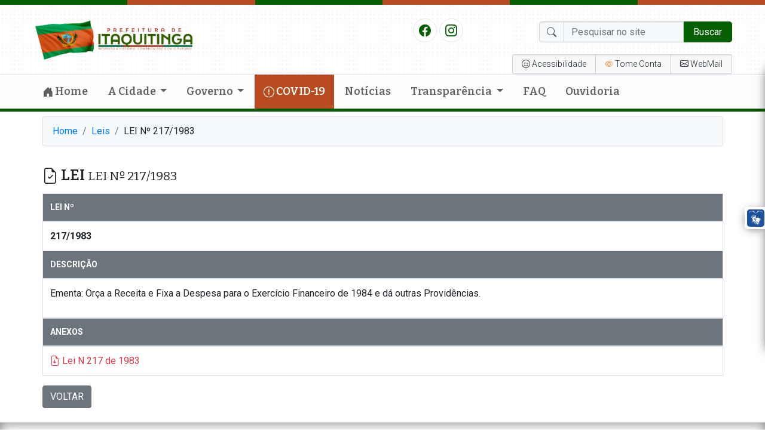

--- FILE ---
content_type: text/html; charset=UTF-8
request_url: https://www.itaquitinga.pe.gov.br/leis/lei-no-217-1983/
body_size: 49825
content:
<!doctype html>
<html lang="pt-BR">
<head>
    <meta charset="utf-8">
    <meta http-equiv="X-UA-Compatible" content="IE=edge">
    <meta name="viewport" content="width=device-width, initial-scale=1, shrink-to-fit=no">
    <title>LEI Nº 217/1983 | Prefeitura de Itaquitinga</title>
	<!----------META | ULTRA SEO---------------->
    <meta name='theme-color' content='#056004'>
    <meta property="og:locale" content="pt_BR"/>
    <meta name="description" content="Ementa: Orça a Receita e Fixa a Despesa para o Exercício Financeiro de 1984 e dá outras Providências." />
    <meta property="og:site_name" content="Prefeitura de Itaquitinga" />
    <meta property="og:type" content="article" />
    <meta property="og:url" content="https://www.itaquitinga.pe.gov.br/leis/lei-no-217-1983/" />
    <meta property="og:title" content="LEI Nº 217/1983" />
    <meta property="og:image" content="https://www.itaquitinga.pe.gov.br/wp-content/uploads/2021/02/capa-seo.jpg"/>
    <meta property="og:image:width" content="800">
    <meta property="og:image:height" content="500">
    <meta property="og:description" content="Ementa: Orça a Receita e Fixa a Despesa para o Exercício Financeiro de 1984 e dá outras Providências." />
    <meta name="twitter:text:title" content="LEI Nº 217/1983"/>
    <meta name="twitter:image" content="https://www.itaquitinga.pe.gov.br/wp-content/uploads/2021/02/capa-seo.jpg" />
    <meta name="twitter:card" content="summary_large_image" />
    <!----------FIM META | ULTRA SEO------------->
<meta name='robots' content='max-image-preview:large' />
	<style>img:is([sizes="auto" i], [sizes^="auto," i]) { contain-intrinsic-size: 3000px 1500px }</style>
	<link rel='dns-prefetch' href='//fonts.googleapis.com' />
<link rel='stylesheet' id='wp-block-library-css' href='https://www.itaquitinga.pe.gov.br/wp-includes/css/dist/block-library/style.min.css?ver=6.8.3' type='text/css' media='all' />
<style id='classic-theme-styles-inline-css' type='text/css'>
/*! This file is auto-generated */
.wp-block-button__link{color:#fff;background-color:#32373c;border-radius:9999px;box-shadow:none;text-decoration:none;padding:calc(.667em + 2px) calc(1.333em + 2px);font-size:1.125em}.wp-block-file__button{background:#32373c;color:#fff;text-decoration:none}
</style>
<style id='global-styles-inline-css' type='text/css'>
:root{--wp--preset--aspect-ratio--square: 1;--wp--preset--aspect-ratio--4-3: 4/3;--wp--preset--aspect-ratio--3-4: 3/4;--wp--preset--aspect-ratio--3-2: 3/2;--wp--preset--aspect-ratio--2-3: 2/3;--wp--preset--aspect-ratio--16-9: 16/9;--wp--preset--aspect-ratio--9-16: 9/16;--wp--preset--color--black: #000000;--wp--preset--color--cyan-bluish-gray: #abb8c3;--wp--preset--color--white: #ffffff;--wp--preset--color--pale-pink: #f78da7;--wp--preset--color--vivid-red: #cf2e2e;--wp--preset--color--luminous-vivid-orange: #ff6900;--wp--preset--color--luminous-vivid-amber: #fcb900;--wp--preset--color--light-green-cyan: #7bdcb5;--wp--preset--color--vivid-green-cyan: #00d084;--wp--preset--color--pale-cyan-blue: #8ed1fc;--wp--preset--color--vivid-cyan-blue: #0693e3;--wp--preset--color--vivid-purple: #9b51e0;--wp--preset--gradient--vivid-cyan-blue-to-vivid-purple: linear-gradient(135deg,rgba(6,147,227,1) 0%,rgb(155,81,224) 100%);--wp--preset--gradient--light-green-cyan-to-vivid-green-cyan: linear-gradient(135deg,rgb(122,220,180) 0%,rgb(0,208,130) 100%);--wp--preset--gradient--luminous-vivid-amber-to-luminous-vivid-orange: linear-gradient(135deg,rgba(252,185,0,1) 0%,rgba(255,105,0,1) 100%);--wp--preset--gradient--luminous-vivid-orange-to-vivid-red: linear-gradient(135deg,rgba(255,105,0,1) 0%,rgb(207,46,46) 100%);--wp--preset--gradient--very-light-gray-to-cyan-bluish-gray: linear-gradient(135deg,rgb(238,238,238) 0%,rgb(169,184,195) 100%);--wp--preset--gradient--cool-to-warm-spectrum: linear-gradient(135deg,rgb(74,234,220) 0%,rgb(151,120,209) 20%,rgb(207,42,186) 40%,rgb(238,44,130) 60%,rgb(251,105,98) 80%,rgb(254,248,76) 100%);--wp--preset--gradient--blush-light-purple: linear-gradient(135deg,rgb(255,206,236) 0%,rgb(152,150,240) 100%);--wp--preset--gradient--blush-bordeaux: linear-gradient(135deg,rgb(254,205,165) 0%,rgb(254,45,45) 50%,rgb(107,0,62) 100%);--wp--preset--gradient--luminous-dusk: linear-gradient(135deg,rgb(255,203,112) 0%,rgb(199,81,192) 50%,rgb(65,88,208) 100%);--wp--preset--gradient--pale-ocean: linear-gradient(135deg,rgb(255,245,203) 0%,rgb(182,227,212) 50%,rgb(51,167,181) 100%);--wp--preset--gradient--electric-grass: linear-gradient(135deg,rgb(202,248,128) 0%,rgb(113,206,126) 100%);--wp--preset--gradient--midnight: linear-gradient(135deg,rgb(2,3,129) 0%,rgb(40,116,252) 100%);--wp--preset--font-size--small: 13px;--wp--preset--font-size--medium: 20px;--wp--preset--font-size--large: 36px;--wp--preset--font-size--x-large: 42px;--wp--preset--spacing--20: 0.44rem;--wp--preset--spacing--30: 0.67rem;--wp--preset--spacing--40: 1rem;--wp--preset--spacing--50: 1.5rem;--wp--preset--spacing--60: 2.25rem;--wp--preset--spacing--70: 3.38rem;--wp--preset--spacing--80: 5.06rem;--wp--preset--shadow--natural: 6px 6px 9px rgba(0, 0, 0, 0.2);--wp--preset--shadow--deep: 12px 12px 50px rgba(0, 0, 0, 0.4);--wp--preset--shadow--sharp: 6px 6px 0px rgba(0, 0, 0, 0.2);--wp--preset--shadow--outlined: 6px 6px 0px -3px rgba(255, 255, 255, 1), 6px 6px rgba(0, 0, 0, 1);--wp--preset--shadow--crisp: 6px 6px 0px rgba(0, 0, 0, 1);}:where(.is-layout-flex){gap: 0.5em;}:where(.is-layout-grid){gap: 0.5em;}body .is-layout-flex{display: flex;}.is-layout-flex{flex-wrap: wrap;align-items: center;}.is-layout-flex > :is(*, div){margin: 0;}body .is-layout-grid{display: grid;}.is-layout-grid > :is(*, div){margin: 0;}:where(.wp-block-columns.is-layout-flex){gap: 2em;}:where(.wp-block-columns.is-layout-grid){gap: 2em;}:where(.wp-block-post-template.is-layout-flex){gap: 1.25em;}:where(.wp-block-post-template.is-layout-grid){gap: 1.25em;}.has-black-color{color: var(--wp--preset--color--black) !important;}.has-cyan-bluish-gray-color{color: var(--wp--preset--color--cyan-bluish-gray) !important;}.has-white-color{color: var(--wp--preset--color--white) !important;}.has-pale-pink-color{color: var(--wp--preset--color--pale-pink) !important;}.has-vivid-red-color{color: var(--wp--preset--color--vivid-red) !important;}.has-luminous-vivid-orange-color{color: var(--wp--preset--color--luminous-vivid-orange) !important;}.has-luminous-vivid-amber-color{color: var(--wp--preset--color--luminous-vivid-amber) !important;}.has-light-green-cyan-color{color: var(--wp--preset--color--light-green-cyan) !important;}.has-vivid-green-cyan-color{color: var(--wp--preset--color--vivid-green-cyan) !important;}.has-pale-cyan-blue-color{color: var(--wp--preset--color--pale-cyan-blue) !important;}.has-vivid-cyan-blue-color{color: var(--wp--preset--color--vivid-cyan-blue) !important;}.has-vivid-purple-color{color: var(--wp--preset--color--vivid-purple) !important;}.has-black-background-color{background-color: var(--wp--preset--color--black) !important;}.has-cyan-bluish-gray-background-color{background-color: var(--wp--preset--color--cyan-bluish-gray) !important;}.has-white-background-color{background-color: var(--wp--preset--color--white) !important;}.has-pale-pink-background-color{background-color: var(--wp--preset--color--pale-pink) !important;}.has-vivid-red-background-color{background-color: var(--wp--preset--color--vivid-red) !important;}.has-luminous-vivid-orange-background-color{background-color: var(--wp--preset--color--luminous-vivid-orange) !important;}.has-luminous-vivid-amber-background-color{background-color: var(--wp--preset--color--luminous-vivid-amber) !important;}.has-light-green-cyan-background-color{background-color: var(--wp--preset--color--light-green-cyan) !important;}.has-vivid-green-cyan-background-color{background-color: var(--wp--preset--color--vivid-green-cyan) !important;}.has-pale-cyan-blue-background-color{background-color: var(--wp--preset--color--pale-cyan-blue) !important;}.has-vivid-cyan-blue-background-color{background-color: var(--wp--preset--color--vivid-cyan-blue) !important;}.has-vivid-purple-background-color{background-color: var(--wp--preset--color--vivid-purple) !important;}.has-black-border-color{border-color: var(--wp--preset--color--black) !important;}.has-cyan-bluish-gray-border-color{border-color: var(--wp--preset--color--cyan-bluish-gray) !important;}.has-white-border-color{border-color: var(--wp--preset--color--white) !important;}.has-pale-pink-border-color{border-color: var(--wp--preset--color--pale-pink) !important;}.has-vivid-red-border-color{border-color: var(--wp--preset--color--vivid-red) !important;}.has-luminous-vivid-orange-border-color{border-color: var(--wp--preset--color--luminous-vivid-orange) !important;}.has-luminous-vivid-amber-border-color{border-color: var(--wp--preset--color--luminous-vivid-amber) !important;}.has-light-green-cyan-border-color{border-color: var(--wp--preset--color--light-green-cyan) !important;}.has-vivid-green-cyan-border-color{border-color: var(--wp--preset--color--vivid-green-cyan) !important;}.has-pale-cyan-blue-border-color{border-color: var(--wp--preset--color--pale-cyan-blue) !important;}.has-vivid-cyan-blue-border-color{border-color: var(--wp--preset--color--vivid-cyan-blue) !important;}.has-vivid-purple-border-color{border-color: var(--wp--preset--color--vivid-purple) !important;}.has-vivid-cyan-blue-to-vivid-purple-gradient-background{background: var(--wp--preset--gradient--vivid-cyan-blue-to-vivid-purple) !important;}.has-light-green-cyan-to-vivid-green-cyan-gradient-background{background: var(--wp--preset--gradient--light-green-cyan-to-vivid-green-cyan) !important;}.has-luminous-vivid-amber-to-luminous-vivid-orange-gradient-background{background: var(--wp--preset--gradient--luminous-vivid-amber-to-luminous-vivid-orange) !important;}.has-luminous-vivid-orange-to-vivid-red-gradient-background{background: var(--wp--preset--gradient--luminous-vivid-orange-to-vivid-red) !important;}.has-very-light-gray-to-cyan-bluish-gray-gradient-background{background: var(--wp--preset--gradient--very-light-gray-to-cyan-bluish-gray) !important;}.has-cool-to-warm-spectrum-gradient-background{background: var(--wp--preset--gradient--cool-to-warm-spectrum) !important;}.has-blush-light-purple-gradient-background{background: var(--wp--preset--gradient--blush-light-purple) !important;}.has-blush-bordeaux-gradient-background{background: var(--wp--preset--gradient--blush-bordeaux) !important;}.has-luminous-dusk-gradient-background{background: var(--wp--preset--gradient--luminous-dusk) !important;}.has-pale-ocean-gradient-background{background: var(--wp--preset--gradient--pale-ocean) !important;}.has-electric-grass-gradient-background{background: var(--wp--preset--gradient--electric-grass) !important;}.has-midnight-gradient-background{background: var(--wp--preset--gradient--midnight) !important;}.has-small-font-size{font-size: var(--wp--preset--font-size--small) !important;}.has-medium-font-size{font-size: var(--wp--preset--font-size--medium) !important;}.has-large-font-size{font-size: var(--wp--preset--font-size--large) !important;}.has-x-large-font-size{font-size: var(--wp--preset--font-size--x-large) !important;}
:where(.wp-block-post-template.is-layout-flex){gap: 1.25em;}:where(.wp-block-post-template.is-layout-grid){gap: 1.25em;}
:where(.wp-block-columns.is-layout-flex){gap: 2em;}:where(.wp-block-columns.is-layout-grid){gap: 2em;}
:root :where(.wp-block-pullquote){font-size: 1.5em;line-height: 1.6;}
</style>
<link rel='stylesheet' id='ultra_fonts_custom-css' href='https://fonts.googleapis.com/css2?family=Bitter%3Aital%2Cwght%400%2C100%3B0%2C200%3B0%2C300%3B0%2C400%3B0%2C500%3B0%2C600%3B0%2C800%3B0%2C900%3B1%2C100%3B1%2C200%3B1%2C300%3B1%2C400%3B1%2C500%3B1%2C600%3B1%2C800%3B1%2C900&#038;display=swap&#038;ver=1' type='text/css' media='all' />
<link rel='stylesheet' id='ultra_fonts_roboto-css' href='https://fonts.googleapis.com/css2?family=Roboto%3Aital%2Cwght%400%2C100%3B0%2C300%3B0%2C400%3B0%2C500%3B0%2C700%3B0%2C900%3B1%2C100%3B1%2C300%3B1%2C400%3B1%2C500%3B1%2C700%3B1%2C900&#038;display=swap&#038;ver=2' type='text/css' media='all' />
<link rel='stylesheet' id='portal-css' href='https://www.itaquitinga.pe.gov.br/wp-content/themes/prefeitura/css/portal.css?ver=1.9' type='text/css' media='all' />
<link rel="https://api.w.org/" href="https://www.itaquitinga.pe.gov.br/wp-json/" /><link rel="alternate" title="JSON" type="application/json" href="https://www.itaquitinga.pe.gov.br/wp-json/wp/v2/leis/2282" /><link rel="EditURI" type="application/rsd+xml" title="RSD" href="https://www.itaquitinga.pe.gov.br/xmlrpc.php?rsd" />
<meta name="generator" content="WordPress 6.8.3" />
<link rel="canonical" href="https://www.itaquitinga.pe.gov.br/leis/lei-no-217-1983/" />
<link rel='shortlink' href='https://www.itaquitinga.pe.gov.br/?p=2282' />
<link rel="alternate" title="oEmbed (JSON)" type="application/json+oembed" href="https://www.itaquitinga.pe.gov.br/wp-json/oembed/1.0/embed?url=https%3A%2F%2Fwww.itaquitinga.pe.gov.br%2Fleis%2Flei-no-217-1983%2F" />
<link rel="alternate" title="oEmbed (XML)" type="text/xml+oembed" href="https://www.itaquitinga.pe.gov.br/wp-json/oembed/1.0/embed?url=https%3A%2F%2Fwww.itaquitinga.pe.gov.br%2Fleis%2Flei-no-217-1983%2F&#038;format=xml" />
<style type='text/css'>.ajax_load{display: none;position: fixed;left: 0;top: 0;width: 100%;height: 100%;background: rgba(0,0,0,.5);z-index: 999999;} .ajax_load_box{margin: auto;text-align: center;color: #fff;font-weight: var(--weight-bold);text-shadow: 1px 1px 1px rgba(0,0,0,.5);} </style><div class="ajax_load"><div class="ajax_load_box"><div class="spinner-border" style="width: 3rem; height: 3rem;" role="status"></div><p class="ajax_load_box_title">Aguarde...</p></div></div>        <style type="text/css" id="portal-option-css">
            .portal_primary_color, .pagination .active .page-link{
                background: #056004 !important;
            }
            .portal_primary_border_color, .pagination .active .page-link{
                border-color: #075600 !important;
            }
            .portal_primary_text_color{
                color: #056004 !important;
            }
            .portal_secondary_color{
                background: #b84b20 !important;
            }
            .portal_secondary_border_color{
                border-color: #b73400 !important;
            }
            .portal_secondary_color:hover{
                background: #b73400 !important;
            }
            .portal_tertiary_color{
                background: #ffee2c !important;
            }
            .portal_tertiary_border_color{
                border-color: #ffe900 !important;
            }
            .portal_tertiary_text_color{
                color: #4e4e4e !important;
            }
            .portal_icons_service_color{
                color: #ffffff !important;
            }
            .portal_links_footer_color{
                color: #4e4e4e !important;
            }
            .portal_links_footer_color:hover{
                opacity: 0.6 !important;
            }
            .portal_title_h1_footer_color{
                color: #4e4e4e !important;
            }
        </style>
    <style type="text/css" id="portal-option-css">h1, h2, h3, h4, h5, h6{font-family:'Bitter', serif !important;}.header .menu .principal{font-family:'Bitter', serif !important;}.header .menu .principal{text-transform:none !important;}.header .menu .principal ul li a{font-weight:600 !important;}</style>
<style type='text/css'>.header{background: #ffffff url(https://www.itaquitinga.pe.gov.br/wp-content/themes/prefeitura/images/circle.png) !important};</style><link rel="icon" href="https://www.itaquitinga.pe.gov.br/wp-content/uploads/2021/02/cropped-icon-site-32x32.png" sizes="32x32" />
<link rel="icon" href="https://www.itaquitinga.pe.gov.br/wp-content/uploads/2021/02/cropped-icon-site-192x192.png" sizes="192x192" />
<link rel="apple-touch-icon" href="https://www.itaquitinga.pe.gov.br/wp-content/uploads/2021/02/cropped-icon-site-180x180.png" />
<meta name="msapplication-TileImage" content="https://www.itaquitinga.pe.gov.br/wp-content/uploads/2021/02/cropped-icon-site-270x270.png" />
</head>
<body class="">
<div id="fb-root"></div>
<header class="header portal_primary_border_color">
    <div class="d-flex mb-2">
        <div class="w-100 portal_primary_color p-1"></div>
        <div class="w-100 portal_secondary_color p-1"></div>
        <div class="w-100 portal_primary_color p-1"></div>
        <div class="w-100 portal_secondary_color p-1"></div>
        <div class="w-100 portal_primary_color p-1"></div>
        <div class="w-100 portal_secondary_color p-1"></div>
    </div>
    <section class="container">
        <div class="row align-items-center justify-content-between">
            <div class="col col-3 d-sm-none menu-sm"><i class="bi bi-list text-black-50 j_menu"
                                                        style="font-size: 35px"></i></div>
            <div class="col col-md-3 col-sm-6">
                <div class="logo">
                    <a class="text-decoration-none" href="https://www.itaquitinga.pe.gov.br"
                       title="Prefeitura de Itaquitinga">
						<img class="img-fluid" src="https://www.itaquitinga.pe.gov.br/wp-content/uploads/2025/03/cropped-logo-prefeitura-02-1.png" alt="Prefeitura de Itaquitinga">                    </a>
                </div>
            </div>
            <div class="col d-none d-sm-block col-md-9 col-sm-6 d-print-none">
                <div class="row">
                    <div class="col-md-6 col-sm-12 col-xs-12">
                        <div class="social-icons">
							<li class=''><a href='https://www.facebook.com/prefeituramunicipaldeitaquitinga' title='Facebook' target='_blabk'><i class='bi bi-facebook portal_primary_text_color'></i></a></li>							<li class=''><a href='https://www.instagram.com/prefeitura_m_itaquitinga' title='Instagram' target='_blabk'><i class='bi bi-instagram portal_primary_text_color'></i></a></li>														                        </div>
                    </div>
                    <div class="col-md-6 col-sm-12 col-xs-12">
                        <div class="busca">
                            <form class="form-inline" role="search" method="get" action="https://www.itaquitinga.pe.gov.br/">
                                <div class="form-group">
                                    <div class="input-group-prepend">
                                        <div class="input-group-text"><i class="bi bi-search"></i></div>
                                    </div>
                                    <input name="s" required value="" type="text" class="form-control"
                                           placeholder="Pesquisar no site">
                                    <button type="submit"
                                            class="btn btn-primary portal_primary_color portal_primary_border_color">
                                        Buscar
                                    </button>
                                </div>
                            </form>
                        </div>
                    </div>
                </div>
                <div class="row">
                    <div class="col-12">
                        <div class="row">
                            <div class="col-md-12 col-sm-12 col-12">
                                <div class="acessibilidade btn-group btn-group-sm">
                                    <a href="javascript:void(0)" class="btn btn-light j_bt_opcoes_acessibilidade"><i
                                                class="bi bi-emoji-wink"></i> <span>Acessibilidade</span></a>
                                    <a href="javascript:void(0)" class="btn btn-light bt-busca j_busca"><i
                                                class="bi bi-search"></i></a>
									<a class='btn btn-light bt-tome' href='http://sistemas.tce.pe.gov.br/tomeconta/Municipio!principal' title='Tome Conta' target='_blabk'><i style='color:#ff8e3a;' class='bi bi-eye'></i> <span>Tome Conta</span></a>									<a class='btn btn-light bt-email' href='https://webmail.itaquitinga.pe.gov.br' title='Tome Conta' target='_blabk'><i class='bi bi-envelope'></i> <span>WebMail</span></a>                                </div>
                            </div>
                        </div>
                    </div>
                </div>
            </div>
            <div class="col col-3 d-sm-none menu-sm text-right"><i class="bi bi-search text-black-50 p-2 j_busca"
                                                                   style="font-size: 30px"></i></div>
            <div class="d-block d-sm-none col-md-6 col-sm-12 col-xs-12">
                <div class="busca p-3 border-top">
                    <form class="form-inline" role="search" method="get" action="https://www.itaquitinga.pe.gov.br/">
                        <div class="form-group">
                            <div class="input-group-prepend">
                                <div class="input-group-text"><i class="bi bi-search"></i></div>
                            </div>
                            <input name="s" required value="" type="text" class="form-control"
                                   placeholder="Pesquisar no site">
                            <button type="submit"
                                    class="btn btn-primary portal_primary_color portal_primary_border_color">
                                Buscar
                            </button>
                        </div>
                    </form>
                </div>
            </div>
        </div>
    </section>
    <section class="menu">
		<div class="container d-print-none">
<nav class="principal">
<ul>
<li class="nav-item dropdown">
<a class="nav-link "  href="https://www.itaquitinga.pe.gov.br"><i class="bi bi-house-door-fill"></i> Home</a>
</li>
<li class="nav-item dropdown">
<a class="nav-link dropdown-toggle "  href="#" class="dropdown-toggle" data-toggle="dropdown" role="button" aria-haspopup="true" aria-expanded="false">A Cidade <span class="caret"></span></a>
<div class="dropdown-menu">
<a class="dropdown-item"  href="https://www.itaquitinga.pe.gov.br/historia/">História</a>
</div>
</li>
</li>
<li class="nav-item dropdown">
<a class="nav-link dropdown-toggle "  href="#" class="dropdown-toggle" data-toggle="dropdown" role="button" aria-haspopup="true" aria-expanded="false">Governo <span class="caret"></span></a>
<div class="dropdown-menu">
<a class="dropdown-item"  href="https://www.itaquitinga.pe.gov.br/o-prefeito/">O Prefeito</a>

<a class="dropdown-item"  href="https://www.itaquitinga.pe.gov.br/category/noticias/">Notícias</a>

<a class="dropdown-item"  href="https://www.itaquitinga.pe.gov.br/servicos/">Serviços</a>

<a class="dropdown-item"  href="https://www.itaquitinga.pe.gov.br/secretarias/">Secretarias</a>

<a class="dropdown-item"  href="https://www.itaquitinga.pe.gov.br/orgaos/">Órgãos</a>

<a class="dropdown-item"  href="https://www.itaquitinga.pe.gov.br/leis/">Leis</a>

<a class="dropdown-item"  href="https://www.itaquitinga.pe.gov.br/decretos/">Decretos</a>

<a class="dropdown-item"  href="https://www.itaquitinga.pe.gov.br/portarias/">Portarias</a>

<a class="dropdown-item"  href="https://www.itaquitinga.pe.gov.br/publicacoes/">Publicações</a>

<a class="dropdown-item"  href="https://www.itaquitinga.pe.gov.br/estrutura-organizacional/">Estrutura Organizacional</a>

<a class="dropdown-item"  href="https://www.itaquitinga.pe.gov.br/glossario/">Glossário</a>
</div>
</li>
</li>
</li>
</li>
</li>
</li>
</li>
</li>
</li>
</li>
</li>
</li>
<li class="nav-item dropdown">
<a class="nav-link portal_secondary_color text-white"  href="https://www.itaquitinga.pe.gov.br/covid-19/"><i class="bi bi-exclamation-circle"></i> COVID-19</a>
</li>
<li class="nav-item dropdown">
<a class="nav-link "  href="https://www.itaquitinga.pe.gov.br/category/noticias/">Notícias</a>
</li>
<li class="nav-item dropdown">
<a class="nav-link dropdown-toggle "  href="#" class="dropdown-toggle" data-toggle="dropdown" role="button" aria-haspopup="true" aria-expanded="false">Transparência <span class="caret"></span></a>
<div class="dropdown-menu">
<a class="dropdown-item" target='_blank' href="https://cloud.tenosoft.com.br/transparencia/pe/itaquitinga">Portal da Transparência</a>

<a class="dropdown-item" target='_blank' href="https://apps.itaquitinga.pe.gov.br/servicos">Carta de Serviços</a>

<a class="dropdown-item" target='_blank' href="http://transparencia.itaquitinga.pe.gov.br/portal/v81/indexent/indexent.php?entidade=383&idoc=compradirpl">Compras Diretas</a>
</div>
</li>
</li>
</li>
</li>
<li class="nav-item dropdown">
<a class="nav-link "  href="https://www.itaquitinga.pe.gov.br/faq/">FAQ</a>
</li>
<li class="nav-item dropdown">
<a class="nav-link "  href="https://www.itaquitinga.pe.gov.br/orgaos/ouvidoria/">Ouvidoria</a>
</li>
</ul>
</nav>
<nav class="menu-responsivo d-none d-sm-block d-lg-none"><ul><li class="j_menu"><a href="javascript:void(0)"><i class="bi bi-layout-text-sidebar-reverse"></i> MENU</a></li></ul></nav>
<div class="bg-opacy j_menu"></div>
</div>
    </section>

    <!-- MODAL - TECLAS DE ATALHO -->
    <div class="modal fade" id="Modalatalhos" tabindex="-1" role="dialog" aria-hidden="true">
        <div class="modal-dialog modal-lg" role="document">
            <div class="modal-content">
                <div class="modal-header">
                    <h5 class="modal-title">Teclas de Atalho</h5>
                    <button type="button" class="close" data-dismiss="modal" aria-label="Close">
                        <span aria-hidden="true">&times;</span>
                    </button>
                </div>
                <div class="modal-body">
                    <p>
                        <strong>
                            Novo modelo de identidade digital padrão do governo federal, aplicado neste portal, atende
                            às principais recomendações de acessibilidade indicadas para web
                        </strong>
                    </p>
                    <p>
                        O termo acessibilidade significa incluir a pessoa com deficiência na participação de atividades
                        como o uso de produtos, serviços e informações. Alguns exemplos são os prédios com rampas de
                        acesso para cadeira de rodas e banheiros adaptados para deficientes.
                    </p>
                    <p>
                        Na internet, acessibilidade refere-se principalmente às recomendações do WCAG (World Content
                        Accessibility Guide) do W3C e no caso do Governo Brasileiro ao e-MAG (Modelo de Acessibilidade
                        em Governo Eletrônico). O e-MAG está alinhado as recomendações internacionais, mas estabelece
                        padrões de comportamento acessível para sites governamentais.
                    </p>
                    <p>
                        Na parte superior do portal existe uma barra de acessibilidade onde se encontra atalhos de
                        navegação padronizados e a opção para alterar o contraste. Essas ferramentas estão disponíveis
                        em todas as páginas do site.
                    </p>
                    <p>
                        <strong>
                            Os atalhos padrões do governo federal são:
                        </strong>
                    </p>
                    <ul>
                        <li>
                            Teclando-se <strong>Alt + 1</strong> em qualquer página do site, chega-se diretamente ao
                            começo do conteúdo principal da página.
                        </li>
                        <li>
                            Teclando-se <strong>Alt + 2</strong> em qualquer página do site, chega-se diretamente ao
                            início do menu principal.
                        </li>
                        <li>
                            Teclando-se <strong>Alt + 3</strong> em qualquer página do site, chega-se diretamente em sua
                            busca interna.
                        </li>
                    </ul>
                    <p>
                        <strong>
                            Os atalhos padrõe do site:
                        </strong>
                    </p>
                    <ul>
                        <li>
                            Teclando-se <strong>Alt + h</strong> em qualquer página do site, chega-se diretamente a
                            HOME.
                        </li>
                        <li>
                            Teclando-se <strong>Alt + t</strong> em qualquer página do site, chega-se diretamente ao
                            PORTAL DA TRANSPARÊNCIA.
                        </li>
                        <li>
                            Teclando-se <strong>Alt + n</strong> em qualquer página do site, chega-se diretamente as
                            NOTÍCIAS.
                        </li>
                        <li>
                            Teclando-se <strong>Alt + s</strong> em qualquer página do site, chega-se diretamente a
                            SECRETARIAS.
                        </li>
                        <li>
                            Teclando-se <strong>Alt + e</strong> em qualquer página do site, chega-se diretamente ao
                            E-SIC.
                        </li>
                        <li>
                            Teclando-se <strong>Alt + o</strong> em qualquer página do site, chega-se diretamente a
                            OUVIDORIA.
                        </li>
                    </ul>
                </div>
                <div class="modal-footer">
                    <button type="button" class="btn btn-secondary" data-dismiss="modal">Fechar</button>
                </div>
            </div>
        </div>
    </div>


</header><div id="post">
    <div class="container">
        <div class="col-md-12 pt-2">
			<nav aria-label="breadcrumb"><ol class="breadcrumb border"><li class="breadcrumb-item"><a href="https://www.itaquitinga.pe.gov.br"> Home </a></li><li class="breadcrumb-item"><a href="https://www.itaquitinga.pe.gov.br/leis">Leis</a></li><li class="breadcrumb-item">LEI Nº 217/1983</li></ol></nav>            <div class="row">
                <div class="col-md-12">
                    <h1 style="font-size: 26px;line-height: 26px;font-weight: 600;text-transform: uppercase;margin-top: 20px;margin-bottom: 15px;">
                        <i class="bi-file-earmark-check"></i> Lei <small>LEI Nº 217/1983</small></h1>

                    <div class="table-responsive">
                        <table class="table bg-white mb-0 border">
                            <thead>
                            <tr class="bg-secondary text-white">
                                <th scope="col">LEI Nº</th>
                            </tr>
                            </thead>
                            <tbody>
                            <tr>
                                <th style="min-width:115px;" scope="row">217/1983</th>
                            </tr>
                            </tbody>
                            <thead>
                            <tr class="bg-secondary text-white">
                                <th scope="col">DESCRIÇÃO</th>
                            </tr>
                            </thead>
                            <tbody>
                            <tr>
                                <th style="min-width:115px;font-weight: normal;" scope="row">
									<!-- wp:paragraph -->
<p>Ementa: Orça a Receita e Fixa a Despesa para o Exercício Financeiro de 1984 e dá outras Providências.</p>
<!-- /wp:paragraph -->                                </th>
                            </tr>
                            </tbody>
                        </table>
                    </div>
                    <table class="table bg-white mb-0 border">
                        <thead>
                        <tr class="bg-secondary text-white">
                            <th scope="col">ANEXOS</th>
                        </tr>
                        </thead>
                        <tbody>
						                                <tr>
                                    <td style="min-width:100px;">
                                        <a class="text-danger" target="_blank"
                                           href="https://www.itaquitinga.pe.gov.br/wp-content/uploads/2022/03/Lei-N-217-de-1983.pdf"><i
                                                    class="bi bi-file-earmark-arrow-down"></i> Lei N 217 de 1983</a><br/>
                                    </td>
                                </tr>
							                        </tbody>
                    </table>
                    <div class="row m-0 mt-3 mb-4">
                        <a href="https://www.itaquitinga.pe.gov.br/leis" title="VOLTAR PÁGINA"
                           class="btn btn-secondary">VOLTAR</a>
                    </div>
                </div>
            </div>
        </div>
    </div>
</div>


<footer class="footer d-print-none">
    <div class="container">
        <div class="row">
            <div class="col-xl-3 col-lg-3 col-md-6 col-sm-6">
                <h1 class="portal_title_h1_footer_color border rounded">Governo</h1>
<ul class="mb-4">
<li>
<a class="portal_links_footer_color"  href="https://www.itaquitinga.pe.gov.br/o-prefeito/"><i class='bi bi-arrow-right-circle'></i> O Prefeito</a>
</li>
<li>
<a class="portal_links_footer_color"  href="https://www.itaquitinga.pe.gov.br/servicos/"><i class='bi bi-arrow-right-circle'></i> Serviços</a>
</li>
<li>
<a class="portal_links_footer_color"  href="https://www.itaquitinga.pe.gov.br/category/noticias/"><i class='bi bi-arrow-right-circle'></i> Notícias</a>
</li>
<li>
<a class="portal_links_footer_color"  href="https://www.itaquitinga.pe.gov.br/secretarias/"><i class='bi bi-arrow-right-circle'></i> Secretarias</a>
</li>
<li>
<a class="portal_links_footer_color"  href="https://www.itaquitinga.pe.gov.br/orgaos/"><i class='bi bi-arrow-right-circle'></i> Órgãos</a>
</li>
<li>
<a class="portal_links_footer_color"  href="https://www.itaquitinga.pe.gov.br/leis/"><i class='bi bi-arrow-right-circle'></i> Leis</a>
</li>
<li>
<a class="portal_links_footer_color"  href="https://www.itaquitinga.pe.gov.br/decretos/"><i class='bi bi-arrow-right-circle'></i> Decretos</a>
</li>
<li>
<a class="portal_links_footer_color"  href="https://www.itaquitinga.pe.gov.br/portarias/"><i class='bi bi-arrow-right-circle'></i> Portarias</a>
</li>
<li>
<a class="portal_links_footer_color"  href="https://www.itaquitinga.pe.gov.br/publicacoes/"><i class='bi bi-arrow-right-circle'></i> Publicações</a>
</li>
<li>
<a class="portal_links_footer_color"  href="https://www.itaquitinga.pe.gov.br/estrutura-organizacional/"><i class='bi bi-arrow-right-circle'></i> Estrutura Organizacional</a>
</li>
<li>
<a class="portal_links_footer_color"  href="https://www.itaquitinga.pe.gov.br/faq/"><i class='bi bi-arrow-right-circle'></i> Perguntas Frequentes</a>
</li>
<li>
<a class="portal_links_footer_color"  href="https://www.itaquitinga.pe.gov.br/glossario/"><i class='bi bi-arrow-right-circle'></i> Glossário</a>
</li>
<li>
<a class="portal_links_footer_color"  href="https://www.itaquitinga.pe.gov.br/contracheque-online/"><i class='bi bi-arrow-right-circle'></i> Contracheque Online</a>
</li>
</ul>
                <h1 class="portal_title_h1_footer_color border rounded">A Cidade</h1>
<ul class="mb-4">
<li>
<a class="portal_links_footer_color"  href="https://www.itaquitinga.pe.gov.br/historia/"><i class='bi bi-arrow-right-circle'></i> História</a>
</li>
<li>
<a class="portal_links_footer_color"  href="https://www.itaquitinga.pe.gov.br/pontos-turisticos/"><i class='bi bi-arrow-right-circle'></i> Pontos Turísticos</a>
</li>
</ul>
            </div>
            <div class="col-xl-3 col-lg-3 col-md-6 col-sm-6">
                <h1 class="portal_title_h1_footer_color border rounded">Sites e Portais</h1>
<ul class="mb-4">
<li>
<a class="portal_links_footer_color" target='_blank' href="https://transparencia.itaquitinga.pe.gov.br"><i class='bi bi-arrow-right-circle'></i> Portal da Transparência</a>
</li>
<li>
<a class="portal_links_footer_color" target='_blank' href="http://www.receita.fazenda.gov.br/"><i class='bi bi-arrow-right-circle'></i> Receita Federal</a>
</li>
<li>
<a class="portal_links_footer_color" target='_blank' href="http://www.bb.com.br/"><i class='bi bi-arrow-right-circle'></i> Banco do Brasil</a>
</li>
<li>
<a class="portal_links_footer_color" target='_blank' href="http://sistemas.tce.pe.gov.br/tomeconta/Municipio!principal"><i class='bi bi-arrow-right-circle'></i> Tome Conta</a>
</li>
<li>
<a class="portal_links_footer_color" target='_blank' href="http://www.cge.pe.gov.br/"><i class='bi bi-arrow-right-circle'></i> Controladoria-Geral do Estado</a>
</li>
<li>
<a class="portal_links_footer_color" target='_blank' href="http://www.tce.pe.gov.br/"><i class='bi bi-arrow-right-circle'></i> Tribunal de Contas do Estado</a>
</li>
<li>
<a class="portal_links_footer_color" target='_blank' href="http://www.diariomunicipal.com.br/amupe/"><i class='bi bi-arrow-right-circle'></i> Diário Oficial</a>
</li>
<li>
<a class="portal_links_footer_color" target='_blank' href="https://meu.inss.gov.br/"><i class='bi bi-arrow-right-circle'></i> MEU INSS</a>
</li>
<li>
<a class="portal_links_footer_color" target='_blank' href="http://www.previdencia.gov.br/"><i class='bi bi-arrow-right-circle'></i> PREVIDÊNCIA</a>
</li>
</ul>
                            </div>
            <div class="col-xl-3 col-lg-3 col-md-6 col-sm-6">
                <h1 class="portal_title_h1_footer_color border rounded">Secretarias</h1>
<ul class="mb-4">
<li>
<a class="portal_links_footer_color"  href="https://www.itaquitinga.pe.gov.br/secretarias/"><i class='bi bi-arrow-right-circle'></i> Todas</a>
</li>
<li>
<a class="portal_links_footer_color"  href="https://www.itaquitinga.pe.gov.br/secretarias/secretaria-de-saude/"><i class='bi bi-arrow-right-circle'></i> Secretaria de Saúde</a>
</li>
<li>
<a class="portal_links_footer_color"  href="https://www.itaquitinga.pe.gov.br/secretarias/secretaria-de-financas/"><i class='bi bi-arrow-right-circle'></i> Secretaria de Finanças</a>
</li>
<li>
<a class="portal_links_footer_color"  href="https://www.itaquitinga.pe.gov.br/secretarias/secretaria-de-assistencia-social/"><i class='bi bi-arrow-right-circle'></i> Secretaria de Assistência Social</a>
</li>
<li>
<a class="portal_links_footer_color"  href="https://www.itaquitinga.pe.gov.br/secretarias/secretaria-de-educacao/"><i class='bi bi-arrow-right-circle'></i> Secretaria de Educação</a>
</li>
<li>
<a class="portal_links_footer_color"  href="https://www.itaquitinga.pe.gov.br/secretarias/secretaria-de-supervisao-de-politicas-publicas/"><i class='bi bi-arrow-right-circle'></i> Secretaria de Supervisão de Políticas Públicas e Juventude</a>
</li>
</ul>
                <h1 class="portal_title_h1_footer_color border rounded">Orgãos</h1>
<ul class="mb-4">
<li>
<a class="portal_links_footer_color"  href="https://www.itaquitinga.pe.gov.br/orgaos/"><i class='bi bi-arrow-right-circle'></i> Todos</a>
</li>
<li>
<a class="portal_links_footer_color"  href="https://www.itaquitinga.pe.gov.br/orgaos/ouvidoria/"><i class='bi bi-arrow-right-circle'></i> Ouvidoria</a>
</li>
</ul>
            </div>
            <div class="col-xl-3 col-lg-3 col-md-6 col-sm-6 text-center">
                <h1 class="portal_title_h1_footer_color border rounded">Atendimento</h1>
                <h2><i class='bi bi-clock'></i> Seg. à Sex. 07h às 13h</h2>                <h2><i class='bi bi-geo-alt'></i> Av. Antônio Carlos de Almeida, 68, centro | CEP 55950-000 | Itaquitinga - PE</h2>                <h2 class='fone portal_title_h1_footer_color'><i class='bi bi-telephone'></i> (81) 3643-1125</h2>                <h2><i class='bi bi-envelope'></i> ouvidoria@itaquitinga.pe.gov.br</h2>                <a href='https://tenosoftsistemas.com.br/portal/v81/sic/?entidade=383' class='btn btn-primary btn-lg d-block portal_tertiary_color portal_tertiary_border_color portal_tertiary_text_color mb-3'><i class='bi bi-info-circle'></i> e-SIC</a>            </div>
        </div>
    </div>
    <div class="copy portal_primary_color">
        <div class="container">
            <div class="row">
                <div class="col-md-12 text-center">
                    <p>Todos os Direitos Reservados | Prefeitura de Itaquitinga-PE CEP: 55950-000 | CNPJ: 10.150.076/0001-57</p>                </div>
                <hr>
                <div class="col-md-12 text-center">
                    <p>Desenvolvido com o CMS de código aberto <a href="https://br.wordpress.org" target="_blank"
                                                                  title="WordPress">WordPress</a></p>
                    <p>Por <a href="https://www.ultraja.com/?ref=https://www.itaquitinga.pe.gov.br" target="_blank"
                              title="Ultra Já - Soluções Web">Ultra Já - Soluções Web</a></p>
                </div>
            </div>
        </div>
    </div>
</footer>
<div class="libras opcoes_acessibilidade d-print-none">
    <small class="m-auto text-uppercase">Acessibilidade</small>
    <div class="opcoes btn-group-vertical w-100 mb-1" role="group" aria-label="Acessibilidade">
        <a href="javascript:void(0)" class="btn btn-light font-weight-bold j_contraste">
            <i class="bi bi-brightness-high-fill"></i>
            <span class="d-block">Contraste</span>
        </a>
        <a href="javascript:void(0)" class="btn btn-light font-weight-bold rounded-0 j_textlarge">+A</a>
        <a href="javascript:void(0)" class="btn btn-light font-weight-bold rounded-0 j_textnormal">Normal</a>
        <a href="javascript:void(0)" class="btn btn-light font-weight-bold rounded-0 j_textsmall">-A</a>
        <a href="javascript:void(0)" class="btn btn-light font-weight-bold" data-toggle="modal"
           data-target="#Modalatalhos">Atalhos</a>
    </div>
    <div class="content-libras">
        <div class="bt-libras j_bt_opcoes_acessibilidade"><img src="[data-uri]"/>
        </div>
        <div class="imagem-libras">
            <img class="img-fluid" src="https://www.itaquitinga.pe.gov.br/wp-content/themes/prefeitura/images/vlibras.gif"/>
        </div>
        <div class="link-libras">
            <span>O conteúdo desse portal pode ser acessível em Libras usando o
                <a href="http://www.vlibras.gov.br/" title="VLibras" target="_blank">VLibras</a>
            </span>
        </div>
    </div>
</div>
<!-- Global site tag (gtag.js) - Google Analytics -->
<script async src="https://www.googletagmanager.com/gtag/js?id=G-46XKQGRW3S"></script>
<script>
  window.dataLayer = window.dataLayer || [];
  function gtag(){dataLayer.push(arguments);}
  gtag('js', new Date());

  gtag('config', 'G-46XKQGRW3S');
</script><script type="speculationrules">
{"prefetch":[{"source":"document","where":{"and":[{"href_matches":"\/*"},{"not":{"href_matches":["\/wp-*.php","\/wp-admin\/*","\/wp-content\/uploads\/*","\/wp-content\/*","\/wp-content\/plugins\/*","\/wp-content\/themes\/prefeitura\/*","\/*\\?(.+)"]}},{"not":{"selector_matches":"a[rel~=\"nofollow\"]"}},{"not":{"selector_matches":".no-prefetch, .no-prefetch a"}}]},"eagerness":"conservative"}]}
</script>
<script type="text/javascript" src="https://www.itaquitinga.pe.gov.br/wp-content/themes/prefeitura/js/portal.js?ver=1.9" id="portal-js"></script>
    <script type="text/javascript">
        $("[data-post-submit]").submit(function (e) {
            e.preventDefault();
            var form = $(this);
            var data = form.data();
            var load = $(".ajax_load");
            var flashClass = "ajax_response";
            var flash = $("." + flashClass);
            $.ajax({
                url: data.postSubmit,
                type: "POST",
                data: form.serialize(),
                dataType: "json",
                beforeSend: function () {
                    load.fadeIn(200).css("display", "flex");
                },
                success: function (response) {
                    //message
                    if (response.error) {
                        var message = "<div class='message alert alert-danger w-100'><i class=\"bi bi-exclamation-triangle\"></i> " + response.error + "</div>";
                        flash.html(message).fadeIn(100);
                    }
                    if (response.success) {
                        var message = "<div class='message alert alert-success w-100'><i class=\"bi bi-check-all\"></i> " + response.success + "</div>";
                        flash.html(message).fadeIn(100);
                        $("#form-contact").fadeOut(200);
                    }
                    load.fadeOut(200);
                },
                error: function () {
                    var message = "<div class='message alert alert-danger'><i class=\"bi bi-exclamation-triangle\"></i> Desculpe mas não foi possível processar a requisição. Favor tente novamente!</div>";
                    flash.html(message).fadeIn(100);
                }
            });
        });
    </script>
	</body>
</html>